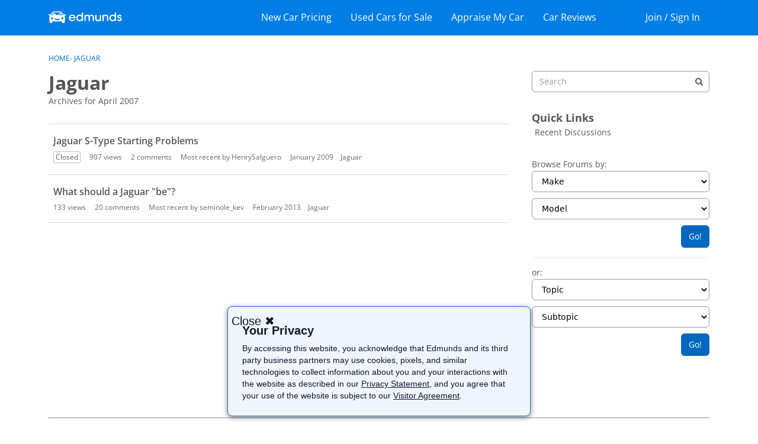

--- FILE ---
content_type: text/html; charset=utf-8
request_url: https://www.google.com/recaptcha/api2/aframe
body_size: 268
content:
<!DOCTYPE HTML><html><head><meta http-equiv="content-type" content="text/html; charset=UTF-8"></head><body><script nonce="uYAH2NwNPLKVEu2VIdkPeg">/** Anti-fraud and anti-abuse applications only. See google.com/recaptcha */ try{var clients={'sodar':'https://pagead2.googlesyndication.com/pagead/sodar?'};window.addEventListener("message",function(a){try{if(a.source===window.parent){var b=JSON.parse(a.data);var c=clients[b['id']];if(c){var d=document.createElement('img');d.src=c+b['params']+'&rc='+(localStorage.getItem("rc::a")?sessionStorage.getItem("rc::b"):"");window.document.body.appendChild(d);sessionStorage.setItem("rc::e",parseInt(sessionStorage.getItem("rc::e")||0)+1);localStorage.setItem("rc::h",'1768395995169');}}}catch(b){}});window.parent.postMessage("_grecaptcha_ready", "*");}catch(b){}</script></body></html>

--- FILE ---
content_type: text/html; charset=utf-8
request_url: https://www.google.com/recaptcha/api2/aframe
body_size: -270
content:
<!DOCTYPE HTML><html><head><meta http-equiv="content-type" content="text/html; charset=UTF-8"></head><body><script nonce="APC4gXibfT23oF1XH6r6VA">/** Anti-fraud and anti-abuse applications only. See google.com/recaptcha */ try{var clients={'sodar':'https://pagead2.googlesyndication.com/pagead/sodar?'};window.addEventListener("message",function(a){try{if(a.source===window.parent){var b=JSON.parse(a.data);var c=clients[b['id']];if(c){var d=document.createElement('img');d.src=c+b['params']+'&rc='+(localStorage.getItem("rc::a")?sessionStorage.getItem("rc::b"):"");window.document.body.appendChild(d);sessionStorage.setItem("rc::e",parseInt(sessionStorage.getItem("rc::e")||0)+1);localStorage.setItem("rc::h",'1768395995375');}}}catch(b){}});window.parent.postMessage("_grecaptcha_ready", "*");}catch(b){}</script></body></html>

--- FILE ---
content_type: application/x-javascript
request_url: https://forums.edmunds.com/dist/v2/forum/entries/addons/badges/common.9KO1P35c.min.js
body_size: 1422
content:
import{r as m,j as t}from"../../../vendor/vendor/react-core.DB6kRN5F.min.js";import{az as H,s as u,L as d,bb as U,bC as k,t as g,bD as M,bE as R,br as F,ag as N,ah as V,ai as w,bv as P,aq as v,K as A,ar as T,bF as O,aj as G,ax as z,bG as $,bt as K,bH as W,aQ as _,aS as q,$ as Q}from"../../forum.CE7fzWnZ.min.js";import{b as X,u as J,h as Y,g as Z,c as p}from"../../../vendor/vendor/redux.C47PpYDn.min.js";import{b}from"../../../chunks/addons/badges/Badge.variables.BIauhLCx.min.js";const l=X("@@badges/getUserBadges",async e=>{const{userID:s}=e,{data:a}=await H.get(`/users/${s}/badges`,{params:e});return a}),ee={badgesByID:{},badgeIDsByUserID:{},badgeIDsByParamHash:{}},I=Z({name:"badges",initialState:ee,reducers:{},extraReducers:e=>{e.addCase(l.pending,(s,a)=>{const r=u(a.meta.arg);s.badgeIDsByParamHash[r]={status:d.PENDING}}).addCase(l.fulfilled,(s,a)=>{const r=u(a.meta.arg),n=a.payload;n.forEach(i=>{s.badgesByID[i.badgeID]={...s.badgesByID[i.badgeID],...i}});const o=n.map(({badgeID:i})=>i);s.badgeIDsByParamHash[r]={status:d.SUCCESS,data:o},s.badgeIDsByUserID[a.meta.arg.userID]=[...new Set((s.badgeIDsByUserID[a.meta.arg.userID]??[]).concat(o))]}).addCase(l.rejected,(s,a)=>{const r=u(a.meta.arg);s.badgeIDsByParamHash[r]={status:d.ERROR,error:a.error}})}});function ae(e,s){var a;return(a=e.badgeIDsByParamHash[s])==null?void 0:a.status}function se(e,s){var a;return(a=e.badgeIDsByUserID[s])==null?void 0:a.map(r=>e.badgesByID[r])}p(I).dispatch;const te=()=>J(),y=Y;function D(e,s,a){const r=u(e),n=te(),o=y(({badges:c})=>ae(c,r)??d.PENDING);m.useEffect(()=>{s?n(l.fulfilled(s,r.toString(),e)):[d.SUCCESS,d.ERROR].includes(o)||n(l(e))},[s,n,o,r]);const i=y(({badges:c})=>o===d.SUCCESS?se(c,e.userID):void 0);return m.useEffect(()=>{i&&(a==null||a(i))},[i,r,a]),{status:o,data:i}}function C(e){const s=b();return[d.LOADING,d.PENDING].includes(e.status)?t.jsx(U,{small:!0}):!e.data||e.status===d.ERROR||e.error?t.jsx(k,{apiError:e.error}):e.data.length===0?t.jsx("span",{style:e.stacked?{lineHeight:`${s.stackedList.sizing.width}px`}:{},children:g("No badges yet.")}):t.jsx(M,{themingVariables:s,items:e.data,maximumLength:e.maximumLength,stacked:e.stacked,openModal:e.openModal})}function j(e){var B,x;const{limit:{maxItems:s}}=b(),{title:a=g("Badges")}=e,r=e.maximumLength??s,[n,o]=m.useState((B=e.apiData)!=null&&B.length?((x=e.apiData)==null?void 0:x.length)>r:!1),[i,c]=m.useState(e.forceBadgeListModalOpen??!1),f=()=>c(!0),S=()=>c(!1),E=D(e.apiParams,e.apiData,L=>{o(L.length>r)});let h=t.jsx(C,{...E,stacked:e.stacked,maximumLength:r,openModal:n?f:void 0});return e.homeWidget&&(h=t.jsx(z,{title:a,options:{viewAll:n?{onClick:f}:void 0},children:h})),t.jsxs(t.Fragment,{children:[h,n&&t.jsx(R,{children:t.jsx(re,{userID:e.apiParams.userID,title:g(a),isVisible:i,exitHandler:S})})]})}function re(e){const{isVisible:s,exitHandler:a,title:r=g("Badges")}=e,n=F();return t.jsx(N,{isVisible:s,size:V.MEDIUM,exitHandler:a,children:t.jsx(w,{header:t.jsx(T,{closeFrame:a,title:r}),body:t.jsx(ne,{...e}),footer:t.jsx(P,{justifyRight:!0,children:t.jsx(v,{buttonType:A.TEXT,onClick:a,className:n.actionButton,children:g("OK")})})})})}function ne(e){const{userID:s}=e,a=D({userID:s,limit:1e4}),r=O();return t.jsx(G,{children:t.jsx("div",{className:r.contents,children:t.jsx(C,{...a})})})}_(I.name,I.reducer);q("BadgeListModule",j,{overwrite:!0});function ie(e){return $.registerContent({key:"BadgeList",component:function({userID:a}){return t.jsx(j,{stacked:!0,maximumLength:7,apiParams:{userID:a},forceBadgeListModalOpen:e})},skeleton:function({userID:a}){return D({userID:a}),t.jsx(K,{themingVariables:b().stackedList,data:[{},{},{},{},{}],ItemComponent:()=>t.jsx(W,{height:b().sizing.width,style:{margin:0}})})}})}Q("badges.showInUserCards")&&ie();export{ie as registerBadgeListInUserCards};
